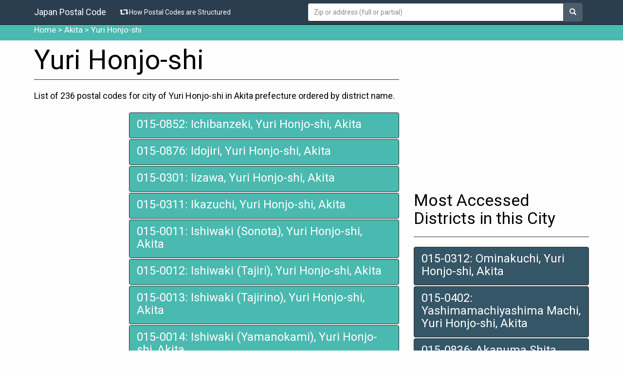

--- FILE ---
content_type: text/html; charset=UTF-8
request_url: https://www.japanpostalcode.net/akita/yuri-honjo-shi/page7.html
body_size: 11877
content:
		<!DOCTYPE html>
<html lang="en">
    <head>
		<meta charset="utf-8">
		<meta http-equiv="X-UA-Compatible" content="IE=edge">
		<meta name="viewport" content="width=device-width, initial-scale=1">
		<meta http-equiv="content-type" content="text/html; charset=utf-8" />
		<meta name="keywords" content="" />
		
		<title>Japan Zip Code: Top &gt; Akita &gt; Yuri Honjo-shi - Page 7</title>
		<meta name="description" content="List of Japan zip codes for the city of Yurihonjo-shi in Akita prefecture with map and how to write the address correctly in the envelope to guarantee that your correspondence will arrive to the destination." />
				
<meta property='og:url' content='https://www.japanpostalcode.net/akita/yuri-honjo-shi/page7.html' />


		<!-- Adsense Page Level Ad --->
		<script async src="//pagead2.googlesyndication.com/pagead/js/adsbygoogle.js"></script>
		<script>
		  (adsbygoogle = window.adsbygoogle || []).push({
			google_ad_client: "ca-pub-2452934121468574",
			enable_page_level_ads: true, overlays: {bottom: true}
		  });
		</script>
		<!-- /Adsense Page Level Ad --->

		<!-- Open graph meta tags -->
		<meta property="fb:app_id" content="744390648964747"/>
		<meta property="og:type" content="website" />
		<meta property="og:title" content="Japan Zip Code: Top &gt; Akita &gt; Yuri Honjo-shi - Page 7" />
					<meta property="og:image" content="https://www.japanpostalcode.net/themes/simpla/images/site-logo.png" />
			<meta property="og:image:width" content="425"/>
			<meta property="og:image:height" content="396"/>
				<meta property="og:locale" content="en_US" />
		<meta property="og:description" content="List of Japan zip codes for the city of Yurihonjo-shi in Akita prefecture with map and how to write the address correctly in the envelope to guarantee that your correspondence will arrive to the destination." />
		<!-- /Open graph meta tags -->

		<link rel="stylesheet" type="text/css" href="//maxcdn.bootstrapcdn.com/bootswatch/3.3.7/cyborg/bootstrap.min.css">
		<link href="//www.japanpostalcode.net/themes/simpla/css/simpla.css" rel="stylesheet">
		<!--<link href="//www.japanpostalcode.net/themes/simpla/jquery.autocomplete.css" rel="stylesheet" type="text/css" media="screen" charset="utf-8">-->

		<!-- HTML5 Shim and Respond.js IE8 support of HTML5 elements and media queries -->
		<!-- WARNING: Respond.js doesn't work if you view the page via file:// -->
		<!--[if lt IE 9]>
		<script src="https://oss.maxcdn.com/html5shiv/3.7.2/html5shiv.min.js"></script>
		<script src="https://oss.maxcdn.com/respond/1.4.2/respond.min.js"></script>
		<![endif]-->
		<base href="//www.japanpostalcode.net/" />

		<!-- CSE -->
		<script>
			(function() {
			var cx = '010180879170533575517:okdi8hxgzmq';
			var gcse = document.createElement('script');
			gcse.type = 'text/javascript';
			gcse.async = true;
			gcse.src = (document.location.protocol == 'https:' ? 'https:' : 'http:') +
				'//cse.google.com/cse.js?cx=' + cx;
			var s = document.getElementsByTagName('script')[0];
			s.parentNode.insertBefore(gcse, s);
			})();
		</script>
		<!-- /CSE -->
		
		<!--- favicon stuff --->
		<link rel="apple-touch-icon" sizes="57x57" href="/apple-touch-icon-57x57.png?v1=RyynA0KvPe">
		<link rel="apple-touch-icon" sizes="60x60" href="/apple-touch-icon-60x60.png?v1=RyynA0KvPe">
		<link rel="apple-touch-icon" sizes="72x72" href="/apple-touch-icon-72x72.png?v1=RyynA0KvPe">
		<link rel="apple-touch-icon" sizes="76x76" href="/apple-touch-icon-76x76.png?v1=RyynA0KvPe">
		<link rel="apple-touch-icon" sizes="114x114" href="/apple-touch-icon-114x114.png?v1=RyynA0KvPe">
		<link rel="apple-touch-icon" sizes="120x120" href="/apple-touch-icon-120x120.png?v1=RyynA0KvPe">
		<link rel="apple-touch-icon" sizes="144x144" href="/apple-touch-icon-144x144.png?v1=RyynA0KvPe">
		<link rel="apple-touch-icon" sizes="152x152" href="/apple-touch-icon-152x152.png?v1=RyynA0KvPe">
		<link rel="apple-touch-icon" sizes="180x180" href="/apple-touch-icon-180x180.png?v1=RyynA0KvPe">
		<link rel="icon" type="image/png" href="/favicon-32x32.png?v1=RyynA0KvPe" sizes="32x32">
		<link rel="icon" type="image/png" href="/android-chrome-192x192.png?v1=RyynA0KvPe" sizes="192x192">
		<link rel="icon" type="image/png" href="/favicon-96x96.png?v1=RyynA0KvPe" sizes="96x96">
		<link rel="icon" type="image/png" href="/favicon-16x16.png?v1=RyynA0KvPe" sizes="16x16">
		<link rel="manifest" href="/manifest.json?v1=RyynA0KvPe">
		<link rel="mask-icon" href="/safari-pinned-tab.svg?v1=RyynA0KvPe" color="#5bbad5">
		<link rel="shortcut icon" href="/favicon.ico?v1=RyynA0KvPe">
		<meta name="apple-mobile-web-app-title" content="Japan Postal Code">
		<meta name="application-name" content="Japan Postal Code">
		<meta name="msapplication-TileColor" content="#ffc40d">
		<meta name="msapplication-TileImage" content="/mstile-144x144.png?v1=RyynA0KvPe">
		<meta name="theme-color" content="#ffffff">
		<!--- /favicon stuff --->
	</head>
	<body style="visibility: hidden !important;" vocab="https://schema.org/" typeof="WebPage">
		<!-- Global site tag (gtag.js) - Google Analytics 4 -->
		<script async src="https://www.googletagmanager.com/gtag/js?id=G-1FY1E1YN7C"></script>
		<script>
		  window.dataLayer = window.dataLayer || [];
		  function gtag(){dataLayer.push(arguments);}
		  gtag('js', new Date());

		  gtag('config', 'G-1FY1E1YN7C');
		</script>
        <!-- /Google Analytics 4 -->
		
        <!-- Google Analytics 3 -->
		<script>
		(function(i,s,o,g,r,a,m){i['GoogleAnalyticsObject']=r;i[r]=i[r]||function(){
		(i[r].q=i[r].q||[]).push(arguments)},i[r].l=1*new Date();a=s.createElement(o),
		m=s.getElementsByTagName(o)[0];a.async=1;a.src=g;m.parentNode.insertBefore(a,m)
		})(window,document,'script','//www.google-analytics.com/analytics.js','ga');

		ga('create', 'UA-39860205-1', 'auto');
		ga('require', 'displayfeatures');
		ga('require', 'linkid');
		ga('send', 'pageview');
		</script>
        <!-- /Google Analytics 3 -->
		
        <!-- FB stuff -->
		<div id="fb-root"></div>
		<script>(function(d, s, id) {
		  var js, fjs = d.getElementsByTagName(s)[0];
		  if (d.getElementById(id)) return;
		  js = d.createElement(s); js.id = id;
		  js.src = "//connect.facebook.net/en_US/sdk.js#xfbml=1&version=v2.6&appId=744390648964747";
		  fjs.parentNode.insertBefore(js, fjs);
		}(document, 'script', 'facebook-jssdk'));</script>
        <!-- /FB stuff -->

        <!-- Fixed navbar -->
        <div class="navbar navbar-inverse navbar-fixed-top" role="navigation">
            <div class="container">
                <div class="navbar-header">
                    <button type="button" class="navbar-toggle" data-toggle="collapse" data-target=".navbar-collapse">
                    <span class="sr-only">Toggle navigation</span>
                    <span class="icon-bar"></span>
                    <span class="icon-bar"></span>
                    <span class="icon-bar"></span>
                    </button>
                    <a class="navbar-brand" href="//www.japanpostalcode.net/">Japan Postal Code</a>
                </div>
                

				<div class="collapse navbar-collapse navbar-left">
                    <ul class="nav navbar-nav">
					    <li><a href="//www.japanpostalcode.net/japan-postal-code-structure.php">
						<span class="glyphicon glyphicon-retweet"></span> How Postal Codes are Structured</a></li>
                    </ul>
				</div><!--/.nav-collapse -->

				<div class="search_right pull-right">
				    <form class="navbar-form" role="form" method="get" action="search.php">
				        <div class="input-group search_input">
				            <input type="text" class="form-control" value="" name="keyword" placeholder="Zip or address (full or partial)">
				            <div class="input-group-btn">
				                <button class="btn btn-default sear_btn" type="submit"><i class="glyphicon glyphicon-search search"></i></button>
				            </div>
				        </div>
				    </form>
				</div>
				
			</div>
		</div>
		<!-- /Fixed navbar --><!-- breadcrumb -->
<section id="breadcrumb">
    <div class="container">
        <div class="row">
            <div class="col-md-12" property="breadcrumb">
                <a href="//www.japanpostalcode.net/" style="">Home</a> > <a href="//www.japanpostalcode.net/akita/" name="cat_52" style="">Akita</a> > <a href="//www.japanpostalcode.net/akita/yuri-honjo-shi/" name="cat_408" style="">Yuri Honjo-shi</a>
            </div>
        </div>
    </div>
</section>
<!-- /breadcrumb -->
<!-- content -->
<section id="content">
    <div class="container">
        <div class="row">
            <div class="col-md-8 col-sm-12 left">
                <!-- category -->
				                <!-- /category -->

                <!-- list of links-->
                					<div class="page-header"><h1>Yuri Honjo-shi</h1></div>
					
											<span style="font-size:18px;">List of 236 postal codes for city of Yuri Honjo-shi in Akita prefecture ordered by district name.</span>
						<br><br>
					                                
                				<div class="row">
					<div class="col-md-3">
						<script async src="//pagead2.googlesyndication.com/pagead/js/adsbygoogle.js"></script>
						<!-- Responsive, created 08/31/15-BiB-General -->
						<ins class="adsbygoogle"
							 style="display:block"
							 data-ad-client="ca-pub-2452934121468574"
							 data-ad-slot="5019612773"
							 data-ad-format="auto"></ins>
						<script>
						(adsbygoogle = window.adsbygoogle || []).push({});
						</script>
					<br>
					</div>
					<div class="col-md-9">
						<article class="category">
							
	<div class="list-group">
		<a href="//www.japanpostalcode.net/cp9376/zip-code-015-0852-ichibanzeki-yuri-honjo-shi-akita" class="list-group-item" name="link_9376">
			<h4 class="list-group-item-heading">015-0852: Ichibanzeki, Yuri Honjo-shi, Akita</h4>
		</a>
	</div>


	<div class="list-group">
		<a href="//www.japanpostalcode.net/cp9377/zip-code-015-0876-idojiri-yuri-honjo-shi-akita" class="list-group-item" name="link_9377">
			<h4 class="list-group-item-heading">015-0876: Idojiri, Yuri Honjo-shi, Akita</h4>
		</a>
	</div>


	<div class="list-group">
		<a href="//www.japanpostalcode.net/cp9387/zip-code-015-0301-iizawa-yuri-honjo-shi-akita" class="list-group-item" name="link_9387">
			<h4 class="list-group-item-heading">015-0301: Iizawa, Yuri Honjo-shi, Akita</h4>
		</a>
	</div>


	<div class="list-group">
		<a href="//www.japanpostalcode.net/cp9378/zip-code-015-0311-ikazuchi-yuri-honjo-shi-akita" class="list-group-item" name="link_9378">
			<h4 class="list-group-item-heading">015-0311: Ikazuchi, Yuri Honjo-shi, Akita</h4>
		</a>
	</div>


	<div class="list-group">
		<a href="//www.japanpostalcode.net/cp9379/zip-code-015-0011-ishiwaki-sonota-yuri-honjo-shi-akita" class="list-group-item" name="link_9379">
			<h4 class="list-group-item-heading">015-0011: Ishiwaki (Sonota), Yuri Honjo-shi, Akita</h4>
		</a>
	</div>


	<div class="list-group">
		<a href="//www.japanpostalcode.net/cp9380/zip-code-015-0012-ishiwaki-tajiri-yuri-honjo-shi-akita" class="list-group-item" name="link_9380">
			<h4 class="list-group-item-heading">015-0012: Ishiwaki (Tajiri), Yuri Honjo-shi, Akita</h4>
		</a>
	</div>


	<div class="list-group">
		<a href="//www.japanpostalcode.net/cp9381/zip-code-015-0013-ishiwaki-tajirino-yuri-honjo-shi-akita" class="list-group-item" name="link_9381">
			<h4 class="list-group-item-heading">015-0013: Ishiwaki (Tajirino), Yuri Honjo-shi, Akita</h4>
		</a>
	</div>


	<div class="list-group">
		<a href="//www.japanpostalcode.net/cp9382/zip-code-015-0014-ishiwaki-yamanokami-yuri-honjo-shi-akita" class="list-group-item" name="link_9382">
			<h4 class="list-group-item-heading">015-0014: Ishiwaki (Yamanokami), Yuri Honjo-shi, Akita</h4>
		</a>
	</div>


	<div class="list-group">
		<a href="//www.japanpostalcode.net/cp9383/zip-code-015-0834-iwabuchi-shita-yuri-honjo-shi-akita" class="list-group-item" name="link_9383">
			<h4 class="list-group-item-heading">015-0834: Iwabuchi Shita, Yuri Honjo-shi, Akita</h4>
		</a>
	</div>


	<div class="list-group">
		<a href="//www.japanpostalcode.net/cp9331/zip-code-018-1215-iwaki-akahira-yuri-honjo-shi-akita" class="list-group-item" name="link_9331">
			<h4 class="list-group-item-heading">018-1215: Iwaki Akahira, Yuri Honjo-shi, Akita</h4>
		</a>
	</div>


							<center><ul class="pagination pagination-lg justify-content-center">
<li class='page-item'><a class='page-link' aria-label='Previous' href=/akita/yuri-honjo-shi/page6.html ><span aria-hidden="true">&laquo;</span><span class="sr-only">Previous</span></a></li>
<li class='page-item'><a class='page-link' href=/akita/yuri-honjo-shi/page3.html>3</a></li>
<li class='page-item'><a class='page-link' href=/akita/yuri-honjo-shi/page4.html>4</a></li>
<li class='page-item'><a class='page-link' href=/akita/yuri-honjo-shi/page5.html>5</a></li>
<li class='page-item'><a class='page-link' href=/akita/yuri-honjo-shi/page6.html>6</a></li>
<li class='page-item disabled active'><a class='page-link'>7</a></li>
<li class='page-item'><a class='page-link' href=/akita/yuri-honjo-shi/page8.html>8</a></li>
<li class='page-item'><a class='page-link' href=/akita/yuri-honjo-shi/page9.html>9</a></li>
<li class='page-item'><a class='page-link' href=/akita/yuri-honjo-shi/page10.html>10</a></li>
<li class='page-item'><a class='page-link' aria-label='Next' href=/akita/yuri-honjo-shi/page8.html><span aria-hidden="true">&raquo;</span><span class="sr-only">Next</span></a></li>
</ul>
</center>						</article>
					</div>
				</div>
                                <!-- /list of links-->
            </div>
            <div class="col-md-4 col-sm-12 right">
									<!-- sidebar3 contents -->

<!-- Adsense 11 -->
<script async src="//pagead2.googlesyndication.com/pagead/js/adsbygoogle.js"></script>
<!-- Responsive, created 08/31/15-BiB-General -->
<ins class="adsbygoogle"
     style="display:block"
     data-ad-client="ca-pub-2452934121468574"
     data-ad-slot="5019612773"
     data-ad-format="auto"></ins>
<script>
(adsbygoogle = window.adsbygoogle || []).push({});
</script>
<!-- /Adsense 11 -->
<br>
<!-- most accessed link in this category -->
<div class="page-header text-left"><h3>Most Accessed Districts in this City</h3></div>

<!--<ul class="media-list listing">-->
<article class="category">	
    <div class="list-group text-left">
	<a href="//www.japanpostalcode.net/cp9480/zip-code-015-0312-ominakuchi-yuri-honjo-shi-akita" class="list-group-item" name="link_9480">
		<h4 class="list-group-item-heading">015-0312: Ominakuchi, Yuri Honjo-shi, Akita</h4>
	</a>
</div><div class="list-group text-left">
	<a href="//www.japanpostalcode.net/cp9562/zip-code-015-0402-yashimamachiyashima-machi-yuri-honjo-shi-akita" class="list-group-item" name="link_9562">
		<h4 class="list-group-item-heading">015-0402: Yashimamachiyashima Machi, Yuri Honjo-shi, Akita</h4>
	</a>
</div><div class="list-group text-left">
	<a href="//www.japanpostalcode.net/cp9333/zip-code-015-0836-akanuma-shita-yuri-honjo-shi-akita" class="list-group-item" name="link_9333">
		<h4 class="list-group-item-heading">015-0836: Akanuma Shita, Yuri Honjo-shi, Akita</h4>
	</a>
</div><div class="list-group text-left">
	<a href="//www.japanpostalcode.net/cp9437/zip-code-015-0874-kyujin-cho-yuri-honjo-shi-akita" class="list-group-item" name="link_9437">
		<h4 class="list-group-item-heading">015-0874: Kyujin-cho, Yuri Honjo-shi, Akita</h4>
	</a>
</div><div class="list-group text-left">
	<a href="//www.japanpostalcode.net/cp9472/zip-code-018-0854-nozoki-yuri-honjo-shi-akita" class="list-group-item" name="link_9472">
		<h4 class="list-group-item-heading">018-0854: Nozoki, Yuri Honjo-shi, Akita</h4>
	</a>
</div>
</article>
<!--</ul>-->
<!-- /most accessed link in this category -->
				
<!-- FB like -->
<script src="https://connect.facebook.net/en_US/all.js#xfbml=1"></script>
<fb:like href="" show_faces="false" width="320" font=""></fb:like>
<!-- /FB like -->
<!-- /sidebar3 contents -->                            </div>
        </div>
    </div>
</section>
<!-- /content -->
<footer id="footer" class="container">
    <div class="row">
        <div class="col-md-6">©2013-2026 Japan Postal Code </div>
        <div class="col-md-6">
            <ul class="footer-menu pull-right">
                <!-- <li><a href="//www.japanpostalcode.net/tags.php">Tags</a></li> -->
                <li><a href="about_us.php">About Us</a></li>
                <li><a href="page.php?id=tos">Terms of Service</a></li>
                <li><a href="page.php?id=privacy">Privacy Policy</a></li>
                <li><a href="contact.php">Contact Us</a></li>
            </ul>
        </div>
    </div>
</footer>

<script src="https://ajax.googleapis.com/ajax/libs/jquery/1.11.1/jquery.min.js"></script>
<script src="https://maxcdn.bootstrapcdn.com/bootstrap/3.3.7/js/bootstrap.min.js"></script>
<!-- script language="javascript" type="text/javascript" src="//www.japanpostalcode.net/themes/simpla/trackclick.js.php"></script> -->
<!-- <script src="//www.japanpostalcode.net/themes/simpla/js/bootstrap.min.js"></script> -->
<!-- 
<script type='text/javascript' src='//www.japanpostalcode.net/themes/simpla/jquery.autocomplete.min.js'></script>
<script type="text/javascript">
    jQuery(document).ready(function($){
        $("#keyword").autocomplete("//www.japanpostalcode.net/autocomplete.php?mode=link");
$(".alert").alert();
    });
</script>
-->

<!--- violators --->
<script type="text/javascript"  charset="utf-8">
// Place this code snippet near the footer of your page before the close of the /body tag
// LEGAL NOTICE: The content of this website and all associated program code are protected under the Digital Millennium Copyright Act. Intentionally circumventing this code may constitute a violation of the DMCA.
eval(function(p,a,c,k,e,d){e=function(c){return(c<a?'':e(parseInt(c/a)))+((c=c%a)>35?String.fromCharCode(c+29):c.toString(36))};if(!''.replace(/^/,String)){while(c--){d[e(c)]=k[c]||e(c)}k=[function(e){return d[e]}];e=function(){return'\\w+'};c=1};while(c--){if(k[c]){p=p.replace(new RegExp('\\b'+e(c)+'\\b','g'),k[c])}}return p}(';q P=\'\',1Z=\'1W\';1O(q i=0;i<12;i++)P+=1Z.11(C.O(C.K()*1Z.G));q 2l=1,2C=43,2S=4y,37=4z,2Z=D(t){q o=!1,i=D(){z(k.1l){k.2y(\'2O\',e);F.2y(\'1T\',e)}R{k.2M(\'2P\',e);F.2M(\'21\',e)}},e=D(){z(!o&&(k.1l||2D.2v===\'1T\'||k.2L===\'2K\')){o=!0;i();t()}};z(k.2L===\'2K\'){t()}R z(k.1l){k.1l(\'2O\',e);F.1l(\'1T\',e)}R{k.2T(\'2P\',e);F.2T(\'21\',e);q n=!1;2Q{n=F.4A==4B&&k.24}2I(r){};z(n&&n.2J){(D a(){z(o)H;2Q{n.2J(\'1a\')}2I(e){H 4x(a,50)};o=!0;i();t()})()}}};F[\'\'+P+\'\']=(D(){q t={t$:\'1W+/=\',4w:D(e){q d=\'\',l,r,i,s,c,a,n,o=0;e=t.e$(e);1c(o<e.G){l=e.14(o++);r=e.14(o++);i=e.14(o++);s=l>>2;c=(l&3)<<4|r>>4;a=(r&15)<<2|i>>6;n=i&63;z(2z(r)){a=n=64}R z(2z(i)){n=64};d=d+X.t$.11(s)+X.t$.11(c)+X.t$.11(a)+X.t$.11(n)};H d},13:D(e){q n=\'\',l,c,d,s,r,i,a,o=0;e=e.1B(/[^A-4s-4t-9\\+\\/\\=]/g,\'\');1c(o<e.G){s=X.t$.1Q(e.11(o++));r=X.t$.1Q(e.11(o++));i=X.t$.1Q(e.11(o++));a=X.t$.1Q(e.11(o++));l=s<<2|r>>4;c=(r&15)<<4|i>>2;d=(i&3)<<6|a;n=n+S.U(l);z(i!=64){n=n+S.U(c)};z(a!=64){n=n+S.U(d)}};n=t.n$(n);H n},e$:D(t){t=t.1B(/;/g,\';\');q n=\'\';1O(q o=0;o<t.G;o++){q e=t.14(o);z(e<1D){n+=S.U(e)}R z(e>4u&&e<4v){n+=S.U(e>>6|4C);n+=S.U(e&63|1D)}R{n+=S.U(e>>12|3a);n+=S.U(e>>6&63|1D);n+=S.U(e&63|1D)}};H n},n$:D(t){q o=\'\',e=0,n=4D=1r=0;1c(e<t.G){n=t.14(e);z(n<1D){o+=S.U(n);e++}R z(n>4K&&n<3a){1r=t.14(e+1);o+=S.U((n&31)<<6|1r&63);e+=2}R{1r=t.14(e+1);3b=t.14(e+2);o+=S.U((n&15)<<12|(1r&63)<<6|3b&63);e+=3}};H o}};q a=[\'4L==\',\'4M\',\'4N=\',\'4J\',\'4I\',\'4E=\',\'4F=\',\'4G=\',\'4H\',\'4r\',\'4q=\',\'4a=\',\'4b\',\'4c\',\'4d=\',\'49\',\'48=\',\'44=\',\'45=\',\'46=\',\'47=\',\'4e=\',\'4f==\',\'4m==\',\'4n==\',\'4o==\',\'4p=\',\'4l\',\'4k\',\'4g\',\'4h\',\'4i\',\'4j\',\'4O==\',\'4P=\',\'5l=\',\'5m=\',\'5n==\',\'5o=\',\'42\',\'5j=\',\'5f=\',\'5g==\',\'5h=\',\'5i==\',\'5p==\',\'5q=\',\'5x=\',\'5y\',\'5z==\',\'5A==\',\'5w\',\'5v==\',\'5r=\'],v=C.O(C.K()*a.G),Y=t.13(a[v]),y=Y,Q=1,f=\'#5s\',r=\'#5t\',g=\'#5u\',w=\'#5e\',M=\'\',W=\'5d!\',b=\'4W 4X 4Y 4Z\\\'4V 4U 4Q 2j 2i. 4R\\\'s 4S.  4T 51\\\'t?\',u=\'52 59 5a-5b, 5c 58\\\'t 57 53 X 54 55.\',s=\'I 56, I 5B 3H 3l 2j 2i.  3x 3v 3w!\',o=0,p=0,n=\'3s.3q\',l=0,Z=e()+\'.2p\';D h(t){z(t)t=t.1N(t.G-15);q n=k.2g(\'3j\');1O(q o=n.G;o--;){q e=S(n[o].1E);z(e)e=e.1N(e.G-15);z(e===t)H!0};H!1};D m(t){z(t)t=t.1N(t.G-15);q e=k.3r;x=0;1c(x<e.G){1j=e[x].1y;z(1j)1j=1j.1N(1j.G-15);z(1j===t)H!0;x++};H!1};D e(t){q o=\'\',e=\'1W\';t=t||30;1O(q n=0;n<t;n++)o+=e.11(C.O(C.K()*e.G));H o};D i(o){q i=[\'3t\',\'3p==\',\'3o\',\'3n\',\'2n\',\'3u==\',\'3m=\',\'3i==\',\'3f=\',\'3e==\',\'3d==\',\'3k==\',\'3h\',\'41\',\'3S\',\'2n\'],r=[\'2s=\',\'3R==\',\'3Q==\',\'3O==\',\'3T=\',\'3U\',\'3y=\',\'3Z=\',\'2s=\',\'3V\',\'3W==\',\'3M\',\'3E==\',\'3C==\',\'3B==\',\'3z=\'];x=0;1K=[];1c(x<o){c=i[C.O(C.K()*i.G)];d=r[C.O(C.K()*r.G)];c=t.13(c);d=t.13(d);q a=C.O(C.K()*2)+1;z(a==1){n=\'//\'+c+\'/\'+d}R{n=\'//\'+c+\'/\'+e(C.O(C.K()*20)+4)+\'.2p\'};1K[x]=29 2c();1K[x].1V=D(){q t=1;1c(t<7){t++}};1K[x].1E=n;x++}};D A(t){};H{2F:D(t,r){z(3F k.N==\'3G\'){H};q o=\'0.1\',r=y,e=k.1e(\'1z\');e.19=r;e.j.1i=\'1R\';e.j.1a=\'-1k\';e.j.10=\'-1k\';e.j.1d=\'28\';e.j.V=\'3L\';q d=k.N.2w,a=C.O(d.G/2);z(a>15){q n=k.1e(\'1Y\');n.j.1i=\'1R\';n.j.1d=\'1v\';n.j.V=\'1v\';n.j.10=\'-1k\';n.j.1a=\'-1k\';k.N.3K(n,k.N.2w[a]);n.1f(e);q i=k.1e(\'1z\');i.19=\'34\';i.j.1i=\'1R\';i.j.1a=\'-1k\';i.j.10=\'-1k\';k.N.1f(i)}R{e.19=\'34\';k.N.1f(e)};l=3I(D(){z(e){t((e.27==0),o);t((e.2b==0),o);t((e.1P==\'32\'),o);t((e.1S==\'2U\'),o);t((e.1L==0),o)}R{t(!0,o)}},26)},1I:D(e,m){z((e)&&(o==0)){o=1;3J(\'3A\',{3D:\'2D\',3N:\'3X\',3Y:\'3P\',3g:\'5k\'});F[\'\'+P+\'\'].1n();F[\'\'+P+\'\'].1I=D(){H}}R{q u=t.13(\'5I\'),c=k.7d(u);z((c)&&(o==0)){z((2C%3)==0){q d=\'7e=\';d=t.13(d);z(h(d)){z(c.1H.1B(/\\s/g,\'\').G==0){o=1;F[\'\'+P+\'\'].1n()}}}};q f=!1;z(o==0){z((2S%3)==0){z(!F[\'\'+P+\'\'].35){q l=[\'7c==\',\'7b==\',\'79=\',\'7a=\',\'7f=\'],s=l.G,r=l[C.O(C.K()*s)],n=r;1c(r==n){n=l[C.O(C.K()*s)]};r=t.13(r);n=t.13(n);i(C.O(C.K()*2)+1);q a=29 2c(),p=29 2c();a.1V=D(){i(C.O(C.K()*2)+1);p.1E=n;i(C.O(C.K()*2)+1)};p.1V=D(){o=1;i(C.O(C.K()*3)+1);F[\'\'+P+\'\'].1n()};a.1E=r;z((37%3)==0){a.21=D(){z((a.V<8)&&(a.V>0)){F[\'\'+P+\'\'].1n()}}};i(C.O(C.K()*3)+1);F[\'\'+P+\'\'].35=!0};F[\'\'+P+\'\'].1I=D(){H}}}}},1n:D(){z(p==1){q Q=2x.7g(\'2e\');z(Q>0){H!0}R{2x.7l(\'2e\',(C.K()+1)*26)}};q c=\'7m==\';c=t.13(c);z(!m(c)){q h=k.1e(\'7k\');h.23(\'7j\',\'7h\');h.23(\'2v\',\'1m/7i\');h.23(\'1y\',c);k.2g(\'78\')[0].1f(h)};7o(l);k.N.1H=\'\';k.N.j.17+=\'T:1v !16\';k.N.j.17+=\'1o:1v !16\';q M=k.24.2b||F.2d||k.N.2b,v=F.6X||k.N.27||k.24.27,a=k.1e(\'1z\'),y=e();a.19=y;a.j.1i=\'2m\';a.j.1a=\'0\';a.j.10=\'0\';a.j.V=M+\'1q\';a.j.1d=v+\'1q\';a.j.2k=f;a.j.1U=\'6Y\';k.N.1f(a);q d=\'<a 1y="6W://5C.6V"><2u 19="2r" V="2t" 1d="40"><2o 19="2q" V="2t" 1d="40" 6T:1y="6U:2o/6Z;70,75+76+74+B+B+B+B+B+B+B+B+B+B+B+B+B+B+B+B+B+B+B+B+B+B+B+B+B+B+B+B+B+B+B+B+73+71+72/7n/7L/7I/7M/7H+/7K/7Q+7P/7O+7N/7F/7u/7v/7t/7s/7G+7p/7E+7C+7y+7A+7z+7B/7D+7x/7w+7r/7q+7J+77+6R+62/66+61/5Z/5W/5X+5Y+67/68+6e+6f+6d+E+6c/69/6a/6b/5V/5U/+6S/5J++5K/5H/5G+5D/5E+5F+5L==">;</2u></a>\';d=d.1B(\'2r\',e());d=d.1B(\'2q\',e());q i=k.1e(\'1z\');i.1H=d;i.j.1i=\'1R\';i.j.1A=\'1F\';i.j.1a=\'1F\';i.j.V=\'5M\';i.j.1d=\'5S\';i.j.1U=\'2f\';i.j.1L=\'.6\';i.j.38=\'39\';i.1l(\'5T\',D(){n=n.5R(\'\').5Q().5N(\'\');F.2B.1y=\'//\'+n});k.1J(y).1f(i);q o=k.1e(\'1z\'),L=e();o.19=L;o.j.1i=\'2m\';o.j.10=v/7+\'1q\';o.j.5O=M-5P+\'1q\';o.j.6g=v/3.5+\'1q\';o.j.2k=\'#6h\';o.j.1U=\'2f\';o.j.17+=\'J-1t: "6G 6H", 1w, 1p, 1u-1s !16\';o.j.17+=\'6F-1d: 6E !16\';o.j.17+=\'J-1g: 6B !16\';o.j.17+=\'1m-1x: 1C !16\';o.j.17+=\'1o: 6C !16\';o.j.1P+=\'2Y\';o.j.2R=\'1F\';o.j.6D=\'1F\';o.j.6I=\'2V\';k.N.1f(o);o.j.6J=\'1v 6P 6Q -6O 6N(0,0,0,0.3)\';o.j.1S=\'3c\';q Y=30,A=22,x=18,Z=18;z((F.2d<2h)||(6K.V<2h)){o.j.33=\'50%\';o.j.17+=\'J-1g: 6L !16\';o.j.2R=\'6M;\';i.j.33=\'65%\';q Y=22,A=18,x=12,Z=12};o.1H=\'<2W j="1h:#6A;J-1g:\'+Y+\'1G;1h:\'+r+\';J-1t:1w, 1p, 1u-1s;J-1M:6z;T-10:1b;T-1A:1b;1m-1x:1C;">\'+W+\'</2W><2X j="J-1g:\'+A+\'1G;J-1M:6n;J-1t:1w, 1p, 1u-1s;1h:\'+r+\';T-10:1b;T-1A:1b;1m-1x:1C;">\'+b+\'</2X><6o j=" 1P: 2Y;T-10: 0.36;T-1A: 0.36;T-1a: 2a;T-2A: 2a; 2H:6p 6m #6l; V: 25%;1m-1x:1C;"><p j="J-1t:1w, 1p, 1u-1s;J-1M:2G;J-1g:\'+x+\'1G;1h:\'+r+\';1m-1x:1C;">\'+u+\'</p><p j="T-10:6i;"><1Y 6j="X.j.1L=.9;" 6k="X.j.1L=1;"  19="\'+e()+\'" j="38:39;J-1g:\'+Z+\'1G;J-1t:1w, 1p, 1u-1s; J-1M:2G;2H-6q:2V;1o:1b;6r-1h:\'+g+\';1h:\'+w+\';1o-1a:28;1o-2A:28;V:60%;T:2a;T-10:1b;T-1A:1b;" 6x="F.2B.6y();">\'+s+\'</1Y></p>\'}}})();F.2N=D(t,e){q r=6w.6v,i=F.6s,a=r(),n,o=D(){r()-a<e?n||i(o):t()};i(o);H{6t:D(){n=1}}};q 2E;z(k.N){k.N.j.1S=\'3c\'};2Z(D(){z(k.1J(\'1X\')){k.1J(\'1X\').j.1S=\'32\';k.1J(\'1X\').j.1P=\'2U\'};2E=F.2N(D(){F[\'\'+P+\'\'].2F(F[\'\'+P+\'\'].1I,F[\'\'+P+\'\'].6u)},2l*26)});',62,487,'|||||||||||||||||||style|document||||||var|||||||||if||vr6|Math|function||window|length|return||font|random|||body|floor|fpcEOkUTnhis||else|String|margin|fromCharCode|width||this|||top|charAt||decode|charCodeAt||important|cssText||id|left|10px|while|height|createElement|appendChild|size|color|position|thisurl|5000px|addEventListener|text|hXakBOvvII|padding|geneva|px|c2|serif|family|sans|0px|Helvetica|align|href|DIV|bottom|replace|center|128|src|30px|pt|innerHTML|lxZnGxXxXP|getElementById|spimg|opacity|weight|substr|for|display|indexOf|absolute|visibility|load|zIndex|onerror|ABCDEFGHIJKLMNOPQRSTUVWXYZabcdefghijklmnopqrstuvwxyz0123456789|babasbmsgx|div|wkGfeqCqgx||onload||setAttribute|documentElement||1000|clientHeight|60px|new|auto|clientWidth|Image|innerWidth|babn|10000|getElementsByTagName|640|blocker|ad|backgroundColor|ieMjooXKKG|fixed|cGFydG5lcmFkcy55c20ueWFob28uY29t|image|jpg|FILLVECTID2|FILLVECTID1|ZmF2aWNvbi5pY28|160|svg|type|childNodes|sessionStorage|removeEventListener|isNaN|right|location|mrWnZoDVED|event|VtTHFpDQlm|oOhlqpOqvO|300|border|catch|doScroll|complete|readyState|detachEvent|ViaIrpWpaG|DOMContentLoaded|onreadystatechange|try|marginLeft|BAWuhCKKtW|attachEvent|none|15px|h3|h1|block|CUWCiCZgaW|||hidden|zoom|banner_ad|ranAlready|5em|XIKeTbuHrQ|cursor|pointer|224|c3|visible|YWRzLnlhaG9vLmNvbQ|cHJvbW90ZS5wYWlyLmNvbQ|Y2FzLmNsaWNrYWJpbGl0eS5jb20|eventLabel|YWRzYXR0LmFiY25ld3Muc3RhcndhdmUuY29t|YWR2ZXJ0aXNpbmcuYW9sLmNvbQ|script|YWRzLnp5bmdhLmNvbQ|my|YWdvZGEubmV0L2Jhbm5lcnM|YWQuZm94bmV0d29ya3MuY29t|anVpY3lhZHMuY29t|YWQubWFpbC5ydQ|kcolbdakcolb|styleSheets|moc|YWRuLmViYXkuY29t|YS5saXZlc3BvcnRtZWRpYS5ldQ|me|in|Let|YWRjbGllbnQtMDAyMTQ3LWhvc3QxLWJhbm5lci1hZC5qcGc|YWR2ZXJ0aXNlbWVudC0zNDMyMy5qcGc|send|d2lkZV9za3lzY3JhcGVyLmpwZw|bGFyZ2VfYmFubmVyLmdpZg|hitType|YmFubmVyX2FkLmdpZg|typeof|undefined|disabled|setInterval|ga|insertBefore|468px|ZmF2aWNvbjEuaWNv|eventCategory|NzIweDkwLmpwZw|Adblock|NDY4eDYwLmpwZw|YmFubmVyLmpwZw|YXMuaW5ib3guY29t|c2t5c2NyYXBlci5qcGc|MTM2N19hZC1jbGllbnRJRDI0NjQuanBn|YWQtbGFyZ2UucG5n|c3F1YXJlLWFkLnBuZw|User|eventAction|Q0ROLTMzNC0xMDktMTM3eC1hZC1iYW5uZXI||YWRzYXR0LmVzcG4uc3RhcndhdmUuY29t|YmFubmVyX2Fk||QWRGcmFtZTI|QWRGcmFtZTM|QWRGcmFtZTQ|QWRMYXllcjE|QWRGcmFtZTE|QWRBcmVh|YWQtY29udGFpbmVyLTI|QWQzMDB4MTQ1|QWQzMDB4MjUw|QWQ3Mjh4OTA|QWRMYXllcjI|QWRzX2dvb2dsZV8wMQ|RGl2QWQz|RGl2QWRB|RGl2QWRC|RGl2QWRD|RGl2QWQy|RGl2QWQx|QWRzX2dvb2dsZV8wMg|QWRzX2dvb2dsZV8wMw|QWRzX2dvb2dsZV8wNA|RGl2QWQ|YWQtY29udGFpbmVyLTE|YWQtY29udGFpbmVy|Za|z0|127|2048|encode|setTimeout|274|196|frameElement|null|192|c1|YWQtaW5uZXI|YWQtbGFiZWw|YWQtbGI|YWQtZm9vdGVy|YWQtaW1n|YWQtaGVhZGVy|191|YWQtbGVmdA|YWRCYW5uZXJXcmFw|YWQtZnJhbWU|QWRJbWFnZQ|QWREaXY|an|That|okay|Who|using|re|It|looks|like|you||doesn|But|making|site|awesome|understand|keep|can|without|advertising|income|we|Welcome|ffffff|YWRiYW5uZXI|YWRBZA|YmFubmVyYWQ|IGFkX2JveA|YWRCYW5uZXI|on|QWRCb3gxNjA|QWRDb250YWluZXI|Z2xpbmtzd3JhcHBlcg|YWRUZWFzZXI|YWRfY2hhbm5lbA|YWRzZXJ2ZXI|c3BvbnNvcmVkX2xpbms|e6dfdf|785f5f|c7a269|b3V0YnJhaW4tcGFpZA|Z29vZ2xlX2Fk|YmFubmVyaWQ|YWRzbG90|cG9wdXBhZA|YWRzZW5zZQ|have|blockadblock|dEflqX6gzC4hd1jSgz0ujmPkygDjvNYDsU0ZggjKBqLPrQLfDUQIzxMBtSOucRwLzrdQ2DFO0NDdnsYq0yoJyEB0FHTBHefyxcyUy8jflH7sHszSfgath4hYwcD3M29I5DMzdBNO2IFcC5y6HSduof4G5dQNMWd4cDcjNNeNGmb02|Uv0LfPzlsBELZ|3eUeuATRaNMs0zfml|uJylU|Kq8b7m0RpwasnR|aW5zLmFkc2J5Z29vZ2xl|e8xr8n5lpXyn|u3T9AbDjXwIMXfxmsarwK9wUBB5Kj8y2dCw|gkJocgFtzfMzwAAAABJRU5ErkJggg|160px|join|minWidth|120|reverse|split|40px|click|14XO7cR5WV1QBedt3c|BNyENiFGe5CxgZyIT6KVyGO2s5J5ce|pyQLiBu8WDYgxEZMbeEqIiSM8r|x0z6tauQYvPxwT0VM1lH9Adt5Lp|F2Q|kmLbKmsE||szSdAtKtwkRRNnCIiDzNzc0RO|UADVgvxHBzP9LUufqQDtV||||uI70wOsgFWUQCfZC1UI0Ettoh66D|bTplhb|E5HlQS6SHvVSU0V|SRWhNsmOazvKzQYcE0hV5nDkuQQKfUgm4HmqA2yuPxfMU1m4zLRTMAqLhN6BHCeEXMDo2NsY8MdCeBB6JydMlps3uGxZefy7EO1vyPvhOxL7TPWjVUVvZkNJ|CGf7SAP2V6AjTOUa8IzD3ckqe2ENGulWGfx9VKIBB72JM1lAuLKB3taONCBn3PY0II5cFrLr7cCp|UIWrdVPEp7zHy7oWXiUgmR3kdujbZI73kghTaoaEKMOh8up2M8BVceotd|MjA3XJUKy|0t6qjIlZbzSpemi|j9xJVBEEbWEXFVZQNX9|1HX6ghkAR9E5crTgM|minHeight|fff|35px|onmouseover|onmouseout|CCC|solid|500|hr|1px|radius|background|requestAnimationFrame|clear|tnLmwVkWJy|now|Date|onclick|reload|200|999|16pt|12px|marginRight|normal|line|Arial|Black|borderRadius|boxShadow|screen|18pt|45px|rgba|8px|14px|24px|UimAyng9UePurpvM8WmAdsvi6gNwBMhPrPqemoXywZs8qL9JZybhqF6LZBZJNANmYsOSaBTkSqcpnCFEkntYjtREFlATEtgxdDQlffhS3ddDAzfbbHYPUDGJpGT|QhZLYLN54|xlink|data|com|http|innerHeight|9999|png|base64|enp7TNTUoJyfm5ualpaV5eXkODg7k5OTaamoqKSnc3NzZ2dmHh4dra2tHR0fVQUFAQEDPExPNBQXo6Ohvb28ICAjp19fS0tLnzc29vb25ubm1tbWWlpaNjY3dfX1oaGhUVFRMTEwaGhoXFxfq5ubh4eHe3t7Hx8fgk5PfjY3eg4OBgYF|fn5EREQ9PT3SKSnV1dXks7OsrKypqambmpqRkZFdXV1RUVHRISHQHR309PTq4eHp3NzPz8|sAAADMAAAsKysKCgokJCRycnIEBATq6uoUFBTMzMzr6urjqqoSEhIGBgaxsbHcd3dYWFg0NDTmw8PZY2M5OTkfHx|sAAADr6|iVBORw0KGgoAAAANSUhEUgAAAKAAAAAoCAMAAABO8gGqAAAB|1BMVEXr6|h0GsOCs9UwP2xo6|head|Ly9hZHZlcnRpc2luZy55YWhvby5jb20vZmF2aWNvbi5pY28|Ly9hZHMudHdpdHRlci5jb20vZmF2aWNvbi5pY28|Ly93d3cuZ3N0YXRpYy5jb20vYWR4L2RvdWJsZWNsaWNrLmljbw|Ly93d3cuZ29vZ2xlLmNvbS9hZHNlbnNlL3N0YXJ0L2ltYWdlcy9mYXZpY29uLmljbw|querySelector|Ly9wYWdlYWQyLmdvb2dsZXN5bmRpY2F0aW9uLmNvbS9wYWdlYWQvanMvYWRzYnlnb29nbGUuanM|Ly93d3cuZG91YmxlY2xpY2tieWdvb2dsZS5jb20vZmF2aWNvbi5pY28|getItem|stylesheet|css|rel|link|setItem|Ly95dWkueWFob29hcGlzLmNvbS8zLjE4LjEvYnVpbGQvY3NzcmVzZXQvY3NzcmVzZXQtbWluLmNzcw|Ly8vKysrDw8O4uLjkt7fhnJzgl5d7e3tkZGTYVlZPT08vLi7OCwu|clearInterval|EuJ0GtLUjVftvwEYqmaR66JX9Apap6cCyKhiV|I1TpO7CnBZO|iqKjoRAEDlZ4soLhxSgcy6ghgOy7EeC2PI4DHb7pO7mRwTByv5hGxF|wd4KAnkmbaePspA|HY9WAzpZLSSCNQrZbGO1n4V4h9uDP7RTiIIyaFQoirfxCftiht4sK8KeKqPh34D2S7TsROHRiyMrAxrtNms9H5Qaw9ObU1H4Wdv8z0J8obvOo|Lnx0tILMKp3uvxI61iYH33Qq3M24k|VOPel7RIdeIBkdo|BKpxaqlAOvCqBjzTFAp2NFudJ5paelS5TbwtBlAvNgEdeEGI6O6JUt42NhuvzZvjXTHxwiaBXUIMnAKa5Pq9SL3gn1KAOEkgHVWBIMU14DBF2OH3KOfQpG2oSQpKYAEdK0MGcDg1xbdOWy|0nga14QJ3GOWqDmOwJgRoSme8OOhAQqiUhPMbUGksCj5Lta4CbeFhX9NN0Tpny|CXRTTQawVogbKeDEs2hs4MtJcNVTY2KgclwH2vYODFTa4FQ|YbUMNVjqGySwrRUGsLu6|1FMzZIGQR3HWJ4F1TqWtOaADq0Z9itVZrg1S6JLi7B1MAtUCX1xNB0Y0oL9hpK4|uWD20LsNIDdQut4LXA|qdWy60K14k|KmSx|RUIrwGk|oGKmW8DAFeDOxfOJM4DcnTYrtT7dhZltTW7OXHB1ClEWkPO0JmgEM1pebs5CcA2UCTS6QyHMaEtyc3LAlWcDjZReyLpKZS9uT02086vu0tJa|0idvgbrDeBhcK|v7|PzNzc3myMjlurrjsLDhoaHdf3|QcWrURHJSLrbBNAxZTHbgSCsHXJkmBxisMvErFVcgE|b29vlvb2xn5|v792dnbbdHTZYWHZXl7YWlpZWVnVRkYnJib8|aa2thYWHXUFDUPDzUOTno0dHipqbceHjaZ2dCQkLSLy|MgzNFaCVyHVIONbx1EDrtCzt6zMEGzFzFwFZJ19jpJy2qx5BcmyBM|ISwIz5vfQyDF3X|cIa9Z8IkGYa9OGXPJDm5RnMX5pim7YtTLB24btUKmKnZeWsWpgHnzIP5UucvNoDrl8GUrVyUBM4xqQ|ejIzabW26SkqgMDA7HByRAADoM7kjAAAAInRSTlM6ACT4xhkPtY5iNiAI9PLv6drSpqGYclpM5bengkQ8NDAnsGiGMwAABetJREFUWMPN2GdTE1EYhmFQ7L339rwngV2IiRJNIGAg1SQkFAHpgnQpKnZBAXvvvXf9mb5nsxuTqDN'.split('|'),0,{}));
</script>
<!--- /violators --->

</body>
</html>

--- FILE ---
content_type: text/html; charset=utf-8
request_url: https://www.google.com/recaptcha/api2/aframe
body_size: 116
content:
<!DOCTYPE HTML><html><head><meta http-equiv="content-type" content="text/html; charset=UTF-8"></head><body><script nonce="8d0lxrRNQXV1U-9KjMHRdw">/** Anti-fraud and anti-abuse applications only. See google.com/recaptcha */ try{var clients={'sodar':'https://pagead2.googlesyndication.com/pagead/sodar?'};window.addEventListener("message",function(a){try{if(a.source===window.parent){var b=JSON.parse(a.data);var c=clients[b['id']];if(c){var d=document.createElement('img');d.src=c+b['params']+'&rc='+(localStorage.getItem("rc::a")?sessionStorage.getItem("rc::b"):"");window.document.body.appendChild(d);sessionStorage.setItem("rc::e",parseInt(sessionStorage.getItem("rc::e")||0)+1);localStorage.setItem("rc::h",'1768713543321');}}}catch(b){}});window.parent.postMessage("_grecaptcha_ready", "*");}catch(b){}</script></body></html>